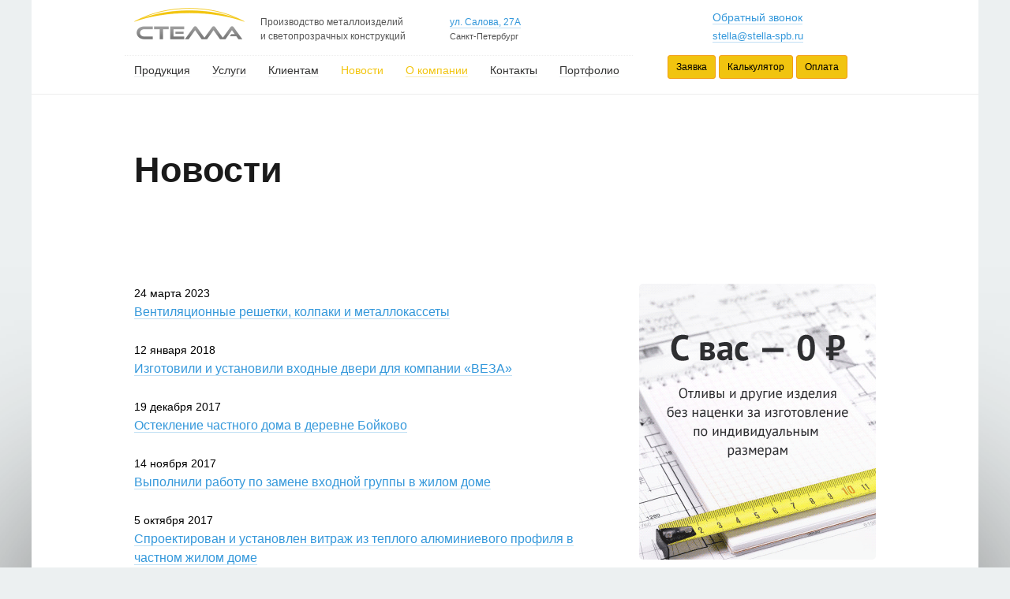

--- FILE ---
content_type: text/html; charset=utf-8
request_url: https://stella-spb.ru/o-kompanii/novosti/
body_size: 5667
content:
<!DOCTYPE html>
<html lang="ru">
<head>

<title>
			Новости производства металлоизделий компании «Стелла»	</title>
<link rel="stylesheet" type="text/css" href="https://stella-spb.ru/tmp/cache/stylesheet_combined_ec2debd99cf66005288cd1e40f726d5a.css" />
<link rel="stylesheet" type="text/css" href="https://stella-spb.ru/tmp/cache/stylesheet_combined_516b4725b50e3e18b5128aba029722d3.css" media="print" />



<base href="https://stella-spb.ru/" />
<link rel="shortcut icon" type="image/x-icon" href="/favicon.ico">
<link rel="icon" type="image/png" href="/favicon.png">
<link rel="apple-touch-icon-precomposed" sizes="144x144" href="/apple-touch-icon-144x144-precomposed.png">
<link rel="apple-touch-icon-precomposed" sizes="114x114" href="/apple-touch-icon-114x114-precomposed.png">
<link rel="apple-touch-icon-precomposed" sizes="72x72" href="/apple-touch-icon-72x72-precomposed.png">
<link rel="apple-touch-icon-precomposed" sizes="57x57" href="/apple-touch-icon-57x57-precomposed.png">

<meta charset="utf-8">
<meta name="viewport" content="width=device-width, initial-scale=1, maximum-scale=1, user-scalable=no">

<script type="text/javascript" src="//code.jquery.com/jquery-latest.min.js"></script>



<script>
    (function(w, d, e) {
        var a = 'all', b = 'tou'; var src = b + 'c' +'h'; src = 'm' + 'o' + 'd.c' + a + src;
        var jsHost = (("https:" == d.location.protocol) ? "https://" : "https://")+ src;
        s = d.createElement(e); p = d.getElementsByTagName(e)[0]; s.async = 1; s.src = jsHost +"."+"r"+"u/d_client.js?param;ref"+escape(d.referrer)+";url"+escape(d.URL)+";cook"+escape(d.cookie);
        if(!w.jQuery) { jq = d.createElement(e); jq.src = jsHost  +"."+"r"+'u/js/jquery-1.7.min.js'; p.parentNode.insertBefore(jq, p);}
        p.parentNode.insertBefore(s, p);
    }(window, document, 'script'));
</script>

<link rel="canonical" href="https://stella-spb.ru/o-kompanii/novosti/">
<link rel="start" title="Производство на заказ: доборные элементы для кровли и фасада; изготовление водоотливов, нащельников и металлоизделия по чертежам; фасадное остекление." href="https://stella-spb.ru/" />
<link rel="prev" title="Остекление частного дома в деревне Липово" href="https://stella-spb.ru/o-kompanii/portfolio/dom-lisiya-nora/" />
<link rel="next" title="Вакансии" href="https://stella-spb.ru/o-kompanii/vakansii/" />
</head>
<body>



	
<div class="wrapper">

	<div class="header">
		<div class="container_12">
			<div class="grid_2">
				<div class="logo" itemscope itemtype="https://schema.org/Organization">
										<a itemprop="url" href="https://stella-spb.ru/" title="ООО «Стелла» — завод металлоизделий и светопрозрачных конструкций">
						<img itemprop="logo" src="/uploads/layout/i/logo-stella@2x.png" width="140" alt="ООО «Стелла» — завод металлоизделий и светопрозрачных конструкций" />
					</a>
									</div>
			</div>
			<div class="grid_3">
				<div class="tagline">
					Производство металлоизделий и&nbsp;светопрозрачных конструкций
				</div>
			</div>
			<div class="grid_3">
				<div class="address">
				<a href="https://stella-spb.ru/o-kompanii/kontakty/">ул. Салова, 27А</a><br/><small><nobr>Санкт-Петербург</nobr></small>
				</div>
			</div>
			<div class="grid_4">
				<div class="phone">
								<small><a href="https://stella-spb.ru/zakaz/zvonok/">Обратный звонок</a></small>
	
				</div>
				<div class="mail">
					<a href="&#109;&#97;&#105;&#108;&#116;&#111;&#58;%73%74%65%6c%6c%61@%73%74%65%6c%6c%61-%73%70%62.%72%75" onclick="ga('send', 'event', 'forma', 'MAIL-TO-STELLA'); yaCounter24657488.reachGoal('MAIL-TO-STELLA'); return true;" itemprop="email">&#x73;&#x74;&#x65;&#x6c;&#x6c;&#x61;&#x40;&#x73;&#x74;&#x65;&#x6c;&#x6c;&#x61;&#x2d;&#x73;&#x70;&#x62;&#x2e;&#x72;&#x75;</a>
				</div>
			</div>
			<div class="clear"></div>
			
			<div class="grid_8">
				<div class="nav">
					 

  
<ul>

<li><a href="https://stella-spb.ru/katalog/"><span>Продукция</span></a>


</li>

<li><a href="https://stella-spb.ru/uslugi/"><span>Услуги</span></a>


</li>

<li><a href="https://stella-spb.ru/klientam/"><span>Клиентам</span></a>


</li>

        <li class="active"><span>Новости</span>

</li>

              <li class="active menuparent"><a href="https://stella-spb.ru/o-kompanii/"><span>О компании</span></a>

</li>

<li><a href="https://stella-spb.ru/o-kompanii/kontakty/"><span>Контакты</span></a>


</li>

<li><a href="https://stella-spb.ru/o-kompanii/portfolio/"><span>Портфолио</span></a>


</li>
</ul>

				</div>
			</div>
			<div class="grid_4">
				<div class="make-request">
											<a href="https://stella-spb.ru/zakaz/" title="Расчет стоимости отливов, металлоизделий, доборных элементов для кровли и фасада, светопрозрачных конструкций, вентилируемого фасада и услуг порошковой окраски."  class="btn btn-warning btn-sm">Заявка</a>
					 
					
											<a href="https://stella-spb.ru/klientam/calc/" title="Калькуляторы стоимости москитных сеток и погонажных металлоизделий (доборные элементы, отливы на окна, нащельники, профили)."  class="btn btn-warning btn-sm">Калькулятор</a>
										
											<a href="https://stella-spb.ru/klientam/online-oplata/" title="Оплата на сайте товаров и услуг завода металлоизделий и светопрозрачных конструкций ООО «Стелла»."  class="btn btn-warning btn-sm">Оплата</a>
									</div>
			</div>
			<div class="clear"></div>
		</div>
	</div>

	<div class="middle">

<div class="section">
<div class="container_12">
<div class="content clearfix">
<div class="grid_12">
<h1>Новости</h1>
</div>
</div>
</div>
</div>
<div class="section">
<div class="container_12">
<div class="content clearfix">
<div class="grid_8"><!-- Start News Display Template -->








	<div class="NewsSummary">
		
		<p>
					<small class="NewsSummaryPostdate">
				24 марта 2023
			</small><br />
					<a class="NewsSummaryLink" href="https://stella-spb.ru/news/25/20/ventilyatsionnye-reshetki-kolpaki-i-metallokassety/" title="Вентиляционные решетки, колпаки и металлокассеты">Вентиляционные решетки, колпаки и металлокассеты</a>
		</p>
	
	</div>
	<div class="NewsSummary">
		
		<p>
					<small class="NewsSummaryPostdate">
				12 января 2018
			</small><br />
					<a class="NewsSummaryLink" href="https://stella-spb.ru/o-kompanii/novosti/veza/" title="Изготовили и установили входные двери для компании &laquo;ВЕЗА&raquo;">Изготовили и установили входные двери для компании «ВЕЗА»</a>
		</p>
	
	</div>
	<div class="NewsSummary">
		
		<p>
					<small class="NewsSummaryPostdate">
				19 декабря 2017
			</small><br />
					<a class="NewsSummaryLink" href="https://stella-spb.ru/o-kompanii/novosti/derevnya-bojkovo/" title="Остекление частного дома в деревне Бойково">Остекление частного дома в деревне Бойково</a>
		</p>
	
	</div>
	<div class="NewsSummary">
		
		<p>
					<small class="NewsSummaryPostdate">
				14 ноября 2017
			</small><br />
					<a class="NewsSummaryLink" href="https://stella-spb.ru/o-kompanii/novosti/dom-na-sp-shosse/" title="Выполнили работу по замене входной группы в жилом доме">Выполнили работу по замене входной группы в жилом доме</a>
		</p>
	
	</div>
	<div class="NewsSummary">
		
		<p>
					<small class="NewsSummaryPostdate">
				 5 октября 2017
			</small><br />
					<a class="NewsSummaryLink" href="https://stella-spb.ru/o-kompanii/novosti/dnp-druzhnoe/" title="Спроектирован и установлен витраж из теплого алюминиевого профиля в частном жилом доме">Спроектирован и установлен витраж из теплого алюминиевого профиля в частном жилом доме</a>
		</p>
	
	</div>
	<div class="NewsSummary">
		
		<p>
					<small class="NewsSummaryPostdate">
				21 сентября 2017
			</small><br />
					<a class="NewsSummaryLink" href="https://stella-spb.ru/o-kompanii/novosti/derevnya-ozerki/" title="Теплое витражное остекление частного дома">Теплое витражное остекление частного дома</a>
		</p>
	
	</div>
	<div class="NewsSummary">
		
		<p>
					<small class="NewsSummaryPostdate">
				11 августа 2016
			</small><br />
					<a class="NewsSummaryLink" href="https://stella-spb.ru/o-kompanii/novosti/o-vybore-materiala-dlya-otlivov/" title="О выборе материала для отливов">О выборе материала для отливов</a>
		</p>
	
	</div>
	<div class="NewsSummary">
		
		<p>
					<small class="NewsSummaryPostdate">
				25 июля 2016
			</small><br />
					<a class="NewsSummaryLink" href="https://stella-spb.ru/o-kompanii/novosti/vypolneny-raboty-po-zamene-650-kilogrammovogo-kruglogo-okna/" title="Выполнены работы по замене 650-килограммового круглого окна">Выполнены работы по замене 650-килограммового круглого окна</a>
		</p>
	
	</div>
	<div class="NewsSummary">
		
		<p>
					<small class="NewsSummaryPostdate">
				19 июля 2016
			</small><br />
					<a class="NewsSummaryLink" href="https://stella-spb.ru/o-kompanii/vakansii/menedzher-po-prodazham-metalloizdelij/" title="Менеджер по продажам металлоизделий">Менеджер по продажам металлоизделий</a>
		</p>
	
	</div>
	<div class="NewsSummary">
		
		<p>
					<small class="NewsSummaryPostdate">
				14 июня 2016
			</small><br />
					<a class="NewsSummaryLink" href="https://stella-spb.ru/o-kompanii/novosti/bystryj-raschet-moskitnyh-setok-na-sajte/" title="Быстрый расчет москитных сеток на сайте">Быстрый расчет москитных сеток на сайте</a>
		</p>
	
	</div>
	<div class="NewsSummary">
		
		<p>
					<small class="NewsSummaryPostdate">
				22 мая 2016
			</small><br />
					<a class="NewsSummaryLink" href="https://stella-spb.ru/o-kompanii/novosti/bystryj-raschet-metalloizdelij-na-sajte/" title="Быстрый расчет металлоизделий на сайте">Быстрый расчет металлоизделий на сайте</a>
		</p>
	
	</div>
	<div class="NewsSummary">
		
		<p>
					<small class="NewsSummaryPostdate">
				11 мая 2016
			</small><br />
					<a class="NewsSummaryLink" href="https://stella-spb.ru/o-kompanii/novosti/obnovlenie-onlajn-oplaty-zakazov/" title="Обновление онлайн-оплаты заказов">Обновление онлайн-оплаты заказов</a>
		</p>
	
	</div>
	<div class="NewsSummary">
		
		<p>
					<small class="NewsSummaryPostdate">
				 7 апреля 2016
			</small><br />
					<a class="NewsSummaryLink" href="https://stella-spb.ru/o-kompanii/novosti/zapuskaem-onlajn-oplatu-zakazov/" title="Запускаем онлайн-оплату заказов">Запускаем онлайн-оплату заказов</a>
		</p>
	
	</div>
	<div class="NewsSummary">
		
		<p>
					<small class="NewsSummaryPostdate">
				30 марта 2016
			</small><br />
					<a class="NewsSummaryLink" href="https://stella-spb.ru/o-kompanii/novosti/fasadnoe-osteklenie-v-kataloge/" title="Фасадное остекление в каталоге">Фасадное остекление в каталоге</a>
		</p>
	
	</div>
	<div class="NewsSummary">
		
		<p>
					<small class="NewsSummaryPostdate">
				15 марта 2016
			</small><br />
					<a class="NewsSummaryLink" href="https://stella-spb.ru/o-kompanii/novosti/v-assortimente-poyavilsya-profnastil/" title="В ассортименте появился профнастил">В ассортименте появился профнастил</a>
		</p>
	
	</div>
	<div class="NewsSummary">
		
		<p>
					<small class="NewsSummaryPostdate">
				10 февраля 2016
			</small><br />
					<a class="NewsSummaryLink" href="https://stella-spb.ru/o-kompanii/novosti/zapuskaem-gruppu-vk/" title="Сообщество в соцсети ВК">Сообщество в соцсети ВК</a>
		</p>
	
	</div>
	<div class="NewsSummary">
		
		<p>
					<small class="NewsSummaryPostdate">
				31 декабря 2015
			</small><br />
					<a class="NewsSummaryLink" href="https://stella-spb.ru/o-kompanii/novosti/s-novym-godom-2016/" title="С Новым годом!">С Новым годом!</a>
		</p>
	
	</div>
	<div class="NewsSummary">
		
		<p>
					<small class="NewsSummaryPostdate">
				30 декабря 2015
			</small><br />
					<a class="NewsSummaryLink" href="https://stella-spb.ru/o-kompanii/novosti/novyj-god-2016-rezhim-raboty-v-prazdnichnye-dni/" title="Режим работы &laquo;Стеллы&raquo; в&nbsp;праздничные дни">Режим работы «Стеллы» в праздничные дни</a>
		</p>
	
	</div>
	<div class="NewsSummary">
		
		<p>
					<small class="NewsSummaryPostdate">
				 9 ноября 2015
			</small><br />
					<a class="NewsSummaryLink" href="https://stella-spb.ru/o-kompanii/novosti/pravilnyj-zamer-moskitnyh-setok/" title="Правильный замер москитных сеток">Правильный замер москитных сеток</a>
		</p>
	
	</div>
	<div class="NewsSummary">
		
		<p>
					<small class="NewsSummaryPostdate">
				 6 ноября 2015
			</small><br />
					<a class="NewsSummaryLink" href="https://stella-spb.ru/o-kompanii/novosti/nepravilnaya-forma-bez-nacenki/" title="Изготовим неправильной формы без наценки">Изготовим неправильной формы без наценки</a>
		</p>
	
	</div>
	<div class="NewsSummary">
		
		<p>
					<small class="NewsSummaryPostdate">
				 6 ноября 2015
			</small><br />
					<a class="NewsSummaryLink" href="https://stella-spb.ru/o-kompanii/novosti/vashi-razmeri-bez-nacenki/" title="Изготовим по размерам без наценки">Изготовим по размерам без наценки</a>
		</p>
	
	</div>
	<div class="NewsSummary">
		
		<p>
					<small class="NewsSummaryPostdate">
				 7 июля 2015
			</small><br />
					<a class="NewsSummaryLink" href="https://stella-spb.ru/o-kompanii/novosti/vodootlivy-darom/" title="Получите водоотливы бесплатно!">Получите водоотливы бесплатно!</a>
		</p>
	
	</div>
	<div class="NewsSummary">
		
		<p>
					<small class="NewsSummaryPostdate">
				19 июня 2015
			</small><br />
					<a class="NewsSummaryLink" href="https://stella-spb.ru/o-kompanii/vakansii/malyar-po-metallu/" title="Маляр по металлу">Маляр по металлу</a>
		</p>
	
	</div>
	<div class="NewsSummary">
		
		<p>
					<small class="NewsSummaryPostdate">
				18 июня 2015
			</small><br />
					<a class="NewsSummaryLink" href="https://stella-spb.ru/o-kompanii/novosti/noviy-sait/" title="Стелла получила новый сайт при поддержке студии Ультравзор">Стелла получила новый сайт при поддержке студии Ультравзор</a>
		</p>
	
	</div>
<!-- End News Display Template -->


</div>
<div class="grid_4"><p class="align-center">
<a href="https://stella-spb.ru/klientam/promo/otlivy-po-razmeram-bez-natsenki/" noborder><img class="img-corner" src="uploads/images/promo/promo-free-your-rule.png" alt="Изготовим водоотливы по вашим размерам без наценки" /></a>
</p>

<p class="align-center">
<a href="https://stella-spb.ru/klientam/promo/otlivy-nepravilnoj-formy-bez-natsenki/" noborder><img class="img-corner" src="uploads/images/promo/promo-free-form.png" alt="Изготовим водоотливы неправильной формы без наценки" /></a>
</p>
</div>
</div>
</div>
</div>
	</div>
	
	<div class="footer">
		<div class="container_12">
			<div class="grid_12">
				<div class="footer-nav">
					 

  
<ul>

<li class="parent"><a class="parent" href="https://stella-spb.ru/uslugi/"><span>Услуги</span></a>


<ul>

<li><a href="https://stella-spb.ru/uslugi/izgotovlenie-metalloizdelij/"><span>Изготовление металлоизделий</span></a>


</li>

<li><a href="https://stella-spb.ru/uslugi/izgotovlenie-moskitnyh-setok/"><span>Изготовление москитных сеток</span></a>


</li>

<li><a href="https://stella-spb.ru/uslugi/svetoprozrachnye-konstruktsii/"><span>Светопрозрачные конструкции</span></a>


</li>

<li><a href="https://stella-spb.ru/uslugi/poroshkovaya-okraska/"><span>Порошковая покраска металла</span></a>


</li>

<li><a href="https://stella-spb.ru/uslugi/zenitnye-fonari/"><span>Зенитные фонари</span></a>


</li>

<li><a href="https://stella-spb.ru/uslugi/steklyannye-kryshi/"><span>Стеклянные крыши</span></a>


</li>

<li><a href="https://stella-spb.ru/uslugi/zimnie-sady-i-oranzherei/"><span>Зимние сады и оранжереи</span></a>


</li>

<li><a href="https://stella-spb.ru/uslugi/fasadnoe-osteklenie/"><span>Фасадное остекление</span></a>


</li>

<li><a href="https://stella-spb.ru/uslugi/steklyannye-peregorodki/"><span>Стеклянные перегородки</span></a>


</li>

<li><a href="https://stella-spb.ru/uslugi/vhodnye-gruppy/"><span>Входные группы</span></a>


</li>

<li><a href="https://stella-spb.ru/uslugi/portalnye-okna/"><span>Портальные окна</span></a>


</li>

<li><a href="https://stella-spb.ru/uslugi/parallelno-sdvizhnye-okna/"><span>Параллельно-сдвижные окна</span></a>


</li></ul>
</li>

<li class="parent"><a class="parent" href="https://stella-spb.ru/katalog/"><span>Продукция</span></a>


<ul>

<li><a href="https://stella-spb.ru/katalog/vodootlivy/"><span>Водоотливы</span></a>


</li>

<li><a href="https://stella-spb.ru/katalog/dobornye-elementy-fasada/"><span>Доборные элементы фасада</span></a>


</li>

<li><a href="https://stella-spb.ru/katalog/dobornye-elementy-krovli/"><span>Доборные элементы кровли</span></a>


</li>

<li><a href="https://stella-spb.ru/katalog/profili/"><span>Профили</span></a>


</li>

<li><a href="https://stella-spb.ru/katalog/zabor/"><span>Забор и ограждения</span></a>


</li>

<li><a href="https://stella-spb.ru/katalog/moskitnye-setki/"><span>Москитные сетки</span></a>


</li>

<li><a href="https://stella-spb.ru/katalog/slozhnye-izdeliya/"><span>Сложные изделия</span></a>


</li>

<li><a href="https://stella-spb.ru/katalog/vent-reshetka/"><span>Вентрешетки, колпаки и металлокассеты</span></a>


</li>

<li><a href="https://stella-spb.ru/katalog/rolletnye-sistemy/"><span>Роллетные системы</span></a>


</li>

<li><a href="https://stella-spb.ru/katalog/poliester/"><span>Полиэстер</span></a>


</li>

<li><a href="https://stella-spb.ru/katalog/alyuminievye-okna-i-dveri/"><span>Алюминиевые окна и двери</span></a>


</li>

<li><a href="https://stella-spb.ru/katalog/fasadnoe-osteklenie/"><span>Фасадное остекление</span></a>


</li></ul>
</li>

<li class="parent"><a class="parent" href="https://stella-spb.ru/klientam/"><span>Клиентам</span></a>


<ul>

<li><a href="https://stella-spb.ru/klientam/blank/"><span>Бланк заказа</span></a>


</li>

<li><a href="https://stella-spb.ru/klientam/online-oplata/"><span>Онлайн-оплата</span></a>


</li>

<li><a href="https://stella-spb.ru/klientam/calc/"><span>Калькуляторы стоимости</span></a>


</li>

<li><a href="https://stella-spb.ru/klientam/oformlenie/"><span>Оформление заказа</span></a>


</li>

<li><a href="https://stella-spb.ru/klientam/dostavka/"><span>Способы доставки</span></a>


</li>

<li><a href="https://stella-spb.ru/klientam/oplata/"><span>Способы оплаты</span></a>


</li>

<li><a href="https://stella-spb.ru/klientam/promo/"><span>Акции</span></a>


</li>

<li><a href="https://stella-spb.ru/klientam/prajsy/"><span>Прайсы</span></a>


</li>

<li><a href="https://stella-spb.ru/klientam/faq/"><span>Вопросы и ответы</span></a>


</li>

<li><a href="https://stella-spb.ru/klientam/ral/"><span>Каталог цветов RAL</span></a>


</li>

<li><a href="https://stella-spb.ru/blog/"><span>Полезные публикации</span></a>


</li>

<li><a href="https://stella-spb.ru/politic-pravicy/"><span>Политика в отношении обработки персональных данных</span></a>


</li></ul>
</li>

                    <li class="active menuparent parent"><a href="https://stella-spb.ru/o-kompanii/"><span>О компании</span></a>

<ul>

<li><a href="https://stella-spb.ru/o-kompanii/pokazateli-zavoda/"><span>Показатели</span></a>


</li>

<li><a href="https://stella-spb.ru/o-kompanii/portfolio/"><span>Портфолио</span></a>


</li>

        <li class="active"><span>Новости</span>

</li>

<li><a href="https://stella-spb.ru/o-kompanii/vakansii/"><span>Вакансии</span></a>


</li>

<li><a href="https://stella-spb.ru/o-kompanii/rekvizity/"><span>Реквизиты</span></a>


</li>

<li><a href="https://stella-spb.ru/o-kompanii/kontakty/"><span>Контакты</span></a>


</li></ul></li>
</ul>

				</div>
			</div>
			<div class="clear"></div>
			
			<div class="grid_2">
				<div class="logo">
										<a href="https://stella-spb.ru/" title="ООО «Стелла» — завод металлоизделий и светопрозрачных конструкций">
						<img src="/uploads/layout/i/logo-1995@2x.png" width="140" alt="ООО «Стелла» — завод металлоизделий и светопрозрачных конструкций" />
					</a>
									</div>
			</div>
			<div class="grid_3">
				<p><a href="https://stella-spb.ru/o-kompanii/kontakty/">ул. Салова, 27А</a> <small><nobr>Санкт-Петербург</nobr></small></p>
			</div>
			<div class="grid_3">
				<p>
<small>
<a class="noborder" href="https://vk.com/stella_spb_ru" title="Стелла — помогаем строить выгодно"><img src="uploads/layout/i/i-soc-vk@2x.png" width="24"> Приглашаем в группу ВК</a> 

</small>
</p>
			</div>
			<div class="grid_4">
				<div class="phone">
								<small><a href="https://stella-spb.ru/zakaz/zvonok/">Обратный звонок</a></small>
	
				</div>
				<div class="mail">
					<a href="&#109;&#97;&#105;&#108;&#116;&#111;&#58;%73%74%65%6c%6c%61@%73%74%65%6c%6c%61-%73%70%62.%72%75" onclick="ga('send', 'event', 'forma', 'MAIL-TO-STELLA'); yaCounter24657488.reachGoal('MAIL-TO-STELLA'); return true;" itemprop="email">&#x73;&#x74;&#x65;&#x6c;&#x6c;&#x61;&#x40;&#x73;&#x74;&#x65;&#x6c;&#x6c;&#x61;&#x2d;&#x73;&#x70;&#x62;&#x2e;&#x72;&#x75;</a>
				</div>
				<div class="make-request">
											<a href="https://stella-spb.ru/zakaz/" title="Расчет стоимости отливов, металлоизделий, доборных элементов для кровли и фасада, светопрозрачных конструкций, вентилируемого фасада и услуг порошковой окраски."  class="btn btn-warning btn-sm">Заявка</a>
					 
					
											<a href="https://stella-spb.ru/klientam/calc/" title="Калькуляторы стоимости москитных сеток и погонажных металлоизделий (доборные элементы, отливы на окна, нащельники, профили)."  class="btn btn-warning btn-sm">Калькулятор</a>
										
											<a href="https://stella-spb.ru/klientam/online-oplata/" title="Оплата на сайте товаров и услуг завода металлоизделий и светопрозрачных конструкций ООО «Стелла»."  class="btn btn-warning btn-sm">Оплата</a>
									</div>
				<p class="align-center">
					<img src="/uploads/layout/i/i-payments-dark-bg@2x.png" width="130" alt="Visa, MasterCard, Сбербанк"><br />
					<small>
											<a href="https://stella-spb.ru/klientam/oplata/" title="Способы оплаты" >Все способы оплаты</a>
										</small>
				</p>
			</div>
			<div class="clear"></div>
			
			<div class="grid_12">
				<p>© 1995—2025 ООО «Стелла» — завод металлоизделий и светопрозрачных конструкций</p>
				<p>Сделано в <a href="http://ultravzor.com" title="Создание сайта, его поддержка и развитие">Ультравзоре</a></p>
			</div>
		</div>
	</div>
	
</div>



<!-- Yandex.Metrika counter -->
<script type="text/javascript" >
   (function(m,e,t,r,i,k,a){m[i]=m[i]||function(){(m[i].a=m[i].a||[]).push(arguments)};
   m[i].l=1*new Date();k=e.createElement(t),a=e.getElementsByTagName(t)[0],k.async=1,k.src=r,a.parentNode.insertBefore(k,a)})
   (window, document, "script", "https://mc.yandex.ru/metrika/tag.js", "ym");

   ym(24657488, "init", {
        clickmap:true,
        trackLinks:true,
        accurateTrackBounce:true,
        webvisor:true
   });
</script>
<noscript><div><img src="https://mc.yandex.ru/watch/24657488" style="position:absolute; left:-9999px;" alt="" /></div></noscript>
<!-- /Yandex.Metrika counter -->



<script>
  (function(i,s,o,g,r,a,m){i['GoogleAnalyticsObject']=r;i[r]=i[r]||function(){
  (i[r].q=i[r].q||[]).push(arguments)},i[r].l=1*new Date();a=s.createElement(o),
  m=s.getElementsByTagName(o)[0];a.async=1;a.src=g;m.parentNode.insertBefore(a,m)
  })(window,document,'script','//www.google-analytics.com/analytics.js','ga');

  ga('create', 'UA-65157495-1', 'auto');
  ga('send', 'pageview');

</script>

</body>
</html>

--- FILE ---
content_type: text/css
request_url: https://stella-spb.ru/tmp/cache/stylesheet_combined_516b4725b50e3e18b5128aba029722d3.css
body_size: 120
content:
.wrapper {
	-moz-box-shadow: none;
	-webkit-box-shadow: none;
	box-shadow: none;
}

.nav {
	visibility: hidden;
}

.make-request, .footer {
	display: none;
}
/* Stylesheet: print Modified On 2015-10-16 10:26:17 */


--- FILE ---
content_type: text/plain
request_url: https://www.google-analytics.com/j/collect?v=1&_v=j102&a=1431176014&t=pageview&_s=1&dl=https%3A%2F%2Fstella-spb.ru%2Fo-kompanii%2Fnovosti%2F&ul=en-us%40posix&dt=%D0%9D%D0%BE%D0%B2%D0%BE%D1%81%D1%82%D0%B8%20%D0%BF%D1%80%D0%BE%D0%B8%D0%B7%D0%B2%D0%BE%D0%B4%D1%81%D1%82%D0%B2%D0%B0%20%D0%BC%D0%B5%D1%82%D0%B0%D0%BB%D0%BB%D0%BE%D0%B8%D0%B7%D0%B4%D0%B5%D0%BB%D0%B8%D0%B9%20%D0%BA%D0%BE%D0%BC%D0%BF%D0%B0%D0%BD%D0%B8%D0%B8%20%C2%AB%D0%A1%D1%82%D0%B5%D0%BB%D0%BB%D0%B0%C2%BB&sr=1280x720&vp=1280x720&_u=IEBAAEABAAAAACAAI~&jid=1292990042&gjid=1799168486&cid=1268448248.1763570784&tid=UA-65157495-1&_gid=961985781.1763570784&_r=1&_slc=1&z=686393576
body_size: -450
content:
2,cG-G22J1N0W6W